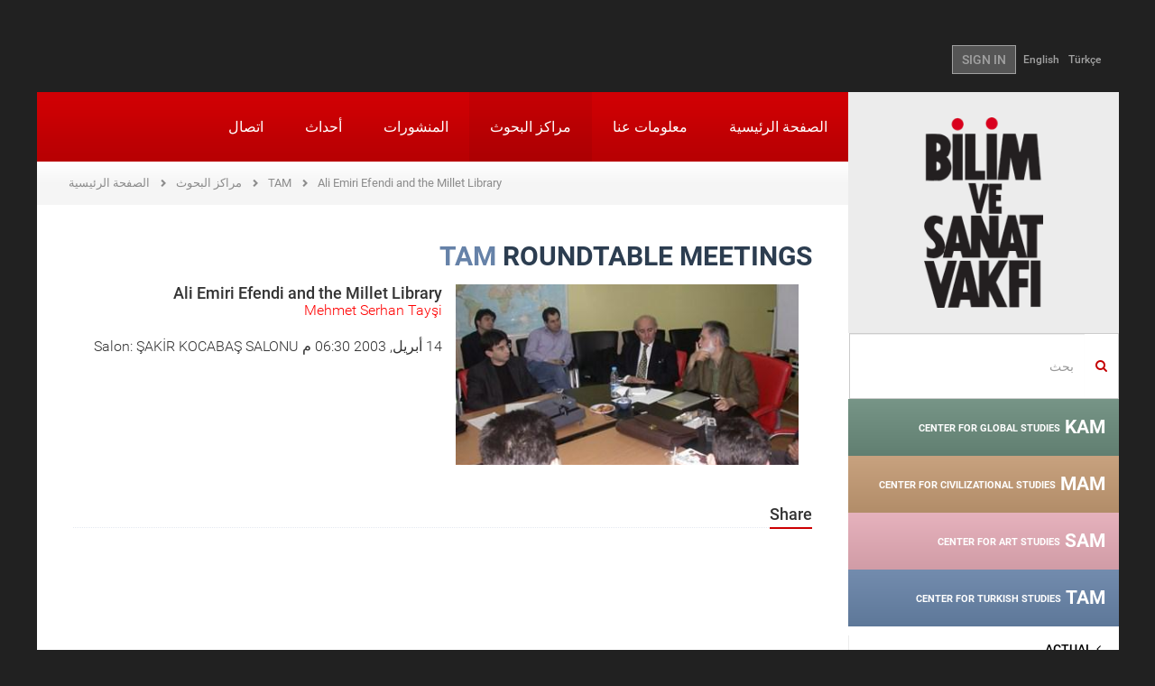

--- FILE ---
content_type: text/html; charset=utf-8
request_url: https://www.bisav.org.tr/ar-AE/TAM/YuvarlakMasa/Detay/10/tam_talks/11/libraries/908/ali_emiri_efendi_and_the_millet_library
body_size: 10617
content:

<!DOCTYPE html>
<html lang="ar-AE">
<head>
    <meta charset="utf-8" />
    <meta name="viewport" content="width=device-width, initial-scale=1.0">
    
    

    
    
    <title>The Foundation for Sciences and Arts</title>
    <link href="/Content/fontstyle.css" rel="stylesheet"/>
<link href="/Content/bootstrap.css" rel="stylesheet"/>
<link href="/Content/style.css" rel="stylesheet"/>
<link href="/Content/index.css" rel="stylesheet"/>
<link href="/Content/styles.css" rel="stylesheet"/>
<link href="/Content/merkez.css" rel="stylesheet"/>
<link href="/Content/fullcalendar/fullcalendar.css" rel="stylesheet"/>
<link href="/Content/fancybox/jquery.fancybox.css" rel="stylesheet"/>
<link href="/Content/admin/fontawesome/css/font-awesome.css" rel="stylesheet"/>
<link href="/Content/admin/bootstrap/datepicker/css/datepicker.css" rel="stylesheet"/>

<link href="/Content/bootstrap-rtl.css" rel="stylesheet"/>
<link href="/Content/rtl-extra.css" rel="stylesheet"/>
    <script src="/Scripts/modernizr-2.8.3.js"></script>

    <script src="/Scripts/jquery-2.1.4.js"></script>

    <script src="/Scripts/bootstrap.js"></script>
<script src="/Content/fancybox/jquery.fancybox.pack.js"></script>
<script src="/Scripts/respond.js"></script>

    <script src="/Scripts/carousel-swipe.js"></script>
<script src="/Scripts/main.js"></script>

    <script src="/Scripts/Admin/Plugins/mainmenu.1.0.min.js"></script>

    <link href="/assets/plugins/sky-forms/version-2.0.1/css/custom-sky-forms.css" rel="stylesheet"/>

    
    

</head>
<body class="container boxed-layout">
    <div class="bodyDiv">
        

<header>
    <div class="container">
        <div class="top-left" style="float:left;"></div>
        <div class="top-right-link" style="float:right;"> 
<a href="/TAM/YuvarlakMasa/Detay/10/tam_talks/11/libraries/908/ali_emiri_efendi_and_the_millet_library">T&#252;rk&#231;e</a><a href="/en/TAM/YuvarlakMasa/Detay/10/tam_talks/11/libraries/908/ali_emiri_efendi_and_the_millet_library">English</a>                            <a href="/ar-AE/Account/Login" class="btn btn-u btn-u-dark">SIGN IN</a>
        </div>
    </div>
</header>

        <div id="wrapper">
            <article>
                <a href="#_" class="secondary-mobile-menu-toggle visible-sm visible-xs ikinci-menu"><img src="/img/ok2.png" /></a>
                <div class="col-md-3 aside col-md-pull-0 left-resp secondary-menu-transition hidden-xs hidden-sm">
                    <div class="row">
                        <a href="/ar-AE" class="logo hidden-sm hidden-xs"><img src="/img/logo.png"></a>
                        
    <div class="margin-top-20"></div>
    <form action="/ar-AE/Search" method="get" class="home-search-form">
    <div class="input-group">
        <span class="input-group-addon mainpage-search-rtl-fix" style="background-color:transparent;"><i class="fa fa-search color-red"></i></span>
        <input type="text" name="keywords" class="form-control mainpage-search-input-rtl-fix" placeholder="بحث">
    </div>
</form>
    

<div class="merkez-menu menu-gray-bg">
    <div class="merkez-menu-heading baslik-renkli1" data-color="#6a8b7c">
        <h4 class="panel-title"> <a href="/ar-AE/KAM"> KAM <span>CENTER FOR GLOBAL STUDIES</span></a></h4>
    </div>
</div>

<div class="merkez-menu menu-gray-bg">
    <div class="merkez-menu-heading baslik-renkli2" data-color="#c39a73">
        <h4 class="panel-title"> <a href="/ar-AE/MAM"> MAM <span>CENTER FOR CIVILIZATIONAL STUDIES</span></a></h4>
    </div>
</div>

<div class="merkez-menu menu-gray-bg">
    <div class="merkez-menu-heading baslik-renkli3" data-color="#e5abb8">
        <h4 class="panel-title"> <a href="/ar-AE/SAM"> SAM <span>CENTER FOR ART STUDIES</span></a></h4>
    </div>
</div>

<div class="merkez-menu menu-gray-bg">
    <div class="merkez-menu-heading baslik-renkli4" data-color="#6682a8">
        <h4 class="panel-title"> <a href="/ar-AE/TAM"> TAM <span>CENTER FOR TURKISH STUDIES</span></a></h4>
    </div>
</div>


<nav class="sidebar-nav-v2 marged-menu">
    <ul>
        <li >
            <a  href="/arrotatori-marmi/TAM">
                <i class="fa fa-angle-right"></i> ACTUAL             </a>
        </li>
        <li >
            <a  href="/arrotatori-marmi/TAM/Hakkinda">
                <i class="fa fa-angle-right"></i> ABOUT             </a>
        </li>
        <li >
            <a  href="/arrotatori-marmi/TAM/Seminerler">
                <i class="fa fa-angle-right"></i> SEMINARS             </a>
        </li>
        <li >
            <a  href="/arrotatori-marmi/TAM/OkumaGruplari">
                <i class="fa fa-angle-right"></i> READING GROUPS             </a>
        </li>
        <li >
            <a  href="/arrotatori-marmi/TAM/Atolyeler">
                <i class="fa fa-angle-right"></i> WORKSHOPS             </a>
        </li>
        <li >
            <a  href="#">
                <i class="fa fa-angle-right"></i> SYMPOSIUMS                     <i class="fa pull-right fa-caret-left"></i>
            </a>
<ul>
        <li >
            <a  href="/arrotatori-marmi/TAM/Sempozyum/2/specialized_symposia">
                <i class="fa"></i> Specialized Symposia             </a>
        </li>
        <li >
            <a  href="/arrotatori-marmi/TAM/Sempozyum/1/national_symposia">
                <i class="fa"></i> National Symposia             </a>
        </li>
        <li >
            <a  href="/arrotatori-marmi/TAM/Sempozyum/4/international_symposia">
                <i class="fa"></i> International Symposia             </a>
        </li>
</ul>        </li>
        <li >
            <a  href="/arrotatori-marmi/TAM/Panel">
                <i class="fa fa-angle-right"></i> PANELS             </a>
        </li>
        <li >
            <a  href="/arrotatori-marmi/TAM/Kolokyum">
                <i class="fa fa-angle-right"></i> COLLOQUIUMS             </a>
        </li>
        <li >
            <a  href="#">
                <i class="fa fa-angle-right"></i> ROUNDTABLE MEETINGS                     <i class="fa pull-right fa-caret-left"></i>
            </a>
<ul>
        <li >
            <a  href="/arrotatori-marmi/TAM/YuvarlakMasa/128/osmanli_arastirmalarinda_dijital_imkanlar">
                <i class="fa"></i> Osmanlı Araştırmalarında Dijital İmkanlar             </a>
        </li>
        <li >
            <a  href="/arrotatori-marmi/TAM/YuvarlakMasa/120/talks_on_cities_and_neighborhoods">
                <i class="fa"></i> Talks on Cities and Neighborhoods             </a>
        </li>
        <li >
            <a  href="/arrotatori-marmi/TAM/YuvarlakMasa/104/approaches_methods_and_sources_in_historical_studies">
                <i class="fa"></i> Approaches, Methods and Sources in Historical Studies             </a>
        </li>
        <li >
            <a  href="/arrotatori-marmi/TAM/YuvarlakMasa/2/a_book__an_author">
                <i class="fa"></i> A Book / An Author             </a>
        </li>
        <li >
            <a  href="/arrotatori-marmi/TAM/YuvarlakMasa/17/historical_biographies">
                <i class="fa"></i> Historical Biographies             </a>
        </li>
        <li >
            <a  href="/arrotatori-marmi/TAM/YuvarlakMasa/10/tam_talks">
                <i class="fa"></i> TAM Talks                     <i class="fa pull-right fa-caret-left"></i>
            </a>
<ul>
        <li >
            <a  href="/arrotatori-marmi/TAM/YuvarlakMasa/10/tam_talks/93/oral_history_talks">
                <i class="fa"></i> Oral History Talks             </a>
        </li>
        <li >
            <a  href="/arrotatori-marmi/TAM/YuvarlakMasa/10/tam_talks/90/balkan_history_talks">
                <i class="fa"></i> Balkan History Talks             </a>
        </li>
        <li >
            <a  href="/arrotatori-marmi/TAM/YuvarlakMasa/10/tam_talks/84/an_autobiographical_narrative">
                <i class="fa"></i> An Autobiographical Narrative             </a>
        </li>
        <li >
            <a  href="/arrotatori-marmi/TAM/YuvarlakMasa/10/tam_talks/83/inheriting_an_heritage">
                <i class="fa"></i> Inheriting an Heritage             </a>
        </li>
        <li >
            <a  href="/arrotatori-marmi/TAM/YuvarlakMasa/10/tam_talks/11/libraries">
                <i class="fa"></i> Libraries             </a>
        </li>
        <li >
            <a  href="/arrotatori-marmi/TAM/YuvarlakMasa/10/tam_talks/12/sahafs">
                <i class="fa"></i> Sahafs             </a>
        </li>
        <li >
            <a  href="/arrotatori-marmi/TAM/YuvarlakMasa/10/tam_talks/15/the_crisis_and_challenge_in_the_18th_century_ottoman_thought">
                <i class="fa"></i> The Crisis and Challenge in the 18th Century Ottoman Thought             </a>
        </li>
        <li >
            <a  href="/arrotatori-marmi/TAM/YuvarlakMasa/10/tam_talks/14/talks_with_publishers">
                <i class="fa"></i> Talks with Publishers             </a>
        </li>
        <li >
            <a  href="/arrotatori-marmi/TAM/YuvarlakMasa/10/tam_talks/16/talks_with_local_historians">
                <i class="fa"></i> Talks with Local Historians             </a>
        </li>
        <li >
            <a  href="/arrotatori-marmi/TAM/YuvarlakMasa/10/tam_talks/13/traveller_observations">
                <i class="fa"></i> Traveller Observations             </a>
        </li>
</ul>        </li>
        <li >
            <a  href="/arrotatori-marmi/TAM/YuvarlakMasa/95/tam_focused_discussions">
                <i class="fa"></i> TAM Focused Discussions             </a>
        </li>
        <li >
            <a  href="#">
                <i class="fa"></i> Readings in Historical Texts                     <i class="fa pull-right fa-caret-left"></i>
            </a>
<ul>
        <li >
            <a  href="/arrotatori-marmi/TAM/YuvarlakMasa/3/readings_in_historical_texts/115/travelogues">
                <i class="fa"></i> Travelogues             </a>
        </li>
        <li >
            <a  href="/arrotatori-marmi/TAM/YuvarlakMasa/3/readings_in_historical_texts/102/early_republican_period_urbanism_studies">
                <i class="fa"></i> Early Republican Period Urbanism Studies             </a>
        </li>
        <li >
            <a  href="/arrotatori-marmi/TAM/YuvarlakMasa/3/readings_in_historical_texts/96/the_contemporary_ottoman_histories_written_by_the_non_muslim_subjects">
                <i class="fa"></i> The Contemporary Ottoman Histories Written by the Non-Muslim Subjects             </a>
        </li>
        <li >
            <a  href="/arrotatori-marmi/TAM/YuvarlakMasa/3/readings_in_historical_texts/94/risales_in_the_ottoman_era">
                <i class="fa"></i> Risales in the Ottoman Era             </a>
        </li>
        <li >
            <a  href="/arrotatori-marmi/TAM/YuvarlakMasa/3/readings_in_historical_texts/86/manakibnamas">
                <i class="fa"></i> Manakibnamas             </a>
        </li>
        <li >
            <a  href="/arrotatori-marmi/TAM/YuvarlakMasa/3/readings_in_historical_texts/82/anatolian_chronicles___xi_and_xivth_centuries">
                <i class="fa"></i> Anatolian Chronicles - XI and XIVth Centuries             </a>
        </li>
        <li >
            <a  href="/arrotatori-marmi/TAM/YuvarlakMasa/3/readings_in_historical_texts/7/byzantine_chronicles">
                <i class="fa"></i> Byzantine Chronicles             </a>
        </li>
        <li >
            <a  href="/arrotatori-marmi/TAM/YuvarlakMasa/3/readings_in_historical_texts/8/recent_history_in_memoirs">
                <i class="fa"></i> Recent History in Memoirs             </a>
        </li>
        <li >
            <a  href="/arrotatori-marmi/TAM/YuvarlakMasa/3/readings_in_historical_texts/9/istanbul_districts">
                <i class="fa"></i> Istanbul Districts             </a>
        </li>
        <li >
            <a  href="/arrotatori-marmi/TAM/YuvarlakMasa/3/readings_in_historical_texts/4/ottoman_observers_of_ottoman_history_chronicles">
                <i class="fa"></i> Ottoman Observers of Ottoman History: Chronicles             </a>
        </li>
        <li >
            <a  href="/arrotatori-marmi/TAM/YuvarlakMasa/3/readings_in_historical_texts/5/debates_around_foundations_of_ottomans">
                <i class="fa"></i> Debates around Foundations of Ottomans             </a>
        </li>
        <li >
            <a  href="/arrotatori-marmi/TAM/YuvarlakMasa/3/readings_in_historical_texts/6/the_politics_of_settling_in_turkey_since_ottomans">
                <i class="fa"></i> The Politics of Settling in Turkey since Ottomans             </a>
        </li>
</ul>        </li>
        <li >
            <a  href="/arrotatori-marmi/TAM/YuvarlakMasa/1/diskussions_theses_articles">
                <i class="fa"></i> Diskussions Theses-Articles             </a>
        </li>
</ul>        </li>
        <li >
            <a  href="#">
                <i class="fa fa-angle-right"></i> PUBLICATIONS                     <i class="fa pull-right fa-caret-left"></i>
            </a>
<ul>
        <li >
            <a  href="/arrotatori-marmi/TAM/Yayinlar/2/talid">
                <i class="fa"></i> TALID             </a>
        </li>
        <li >
            <a  href="/arrotatori-marmi/TAM/Yayinlar/5/notes">
                <i class="fa"></i> NOTES             </a>
        </li>
        <li >
            <a  href="/arrotatori-marmi/TAM/Yayinlar/10/book">
                <i class="fa"></i> BOOK             </a>
        </li>
</ul>        </li>
        <li >
            <a  href="/arrotatori-marmi/TAM/Projeler">
                <i class="fa fa-angle-right"></i> PROJECTS             </a>
        </li>
</ul>
</nav>
    


                    </div>
                </div>
                <div class="col-md-9 col-md-push-0">
                    <div class="row">
                        <nav class="mwt_nav">
    <div class="navbar navbar-default" role="navigation">
        <div class="navbar-header">
            <button type="button" class="navbar-toggle my-toggle-menu" data-toggle="collapse" data-target=".navbar-collapse"> <span class="sr-only">Toggle navigation</span> <span class="icon-bar"></span> <span class="icon-bar"></span> <span class="icon-bar"></span> </button>
            <a class="navbar-brand" href="/ar-AE"><img src="/img/mobile-logo.png"></a>
        </div>
        <div class="navbar-collapse collapse no-padding">
                    
<ul class="nav navbar-nav">
        <li >
        <a href="/ar-AE">
            الصفحة الرئيسية         </a>
    </li>
    <li >
        <a href="/ar-AE/Kurumsal">
            معلومات عنا         </a>
    </li>
    <li class="active">
        <a href="/ar-AE/Merkezler">
            مراكز البحوث         </a>
    </li>
    <li >
        <a href="/ar-AE/Yayinlar">
            المنشورات         </a>
    </li>
    <li >
        <a href="/ar-AE/Etkinlik/Haftalik/2026/4">
            أحداث         </a>
    </li>
    <li >
        <a href="/ar-AE/Iletisim">
            اتصال         </a>
    </li>

</ul>
        </div>
        <!--/.nav-collapse -->
    </div>
</nav>
                        
                                            <ul class="page-path clearfix">
                <li >
                        <a href="/ar-AE">الصفحة الرئيسية</a>
                </li>
                <li >
                        <a href="/ar-AE/Merkezler">مراكز البحوث</a>
                </li>
                <li >
                        <a href="/ar-AE/TAM/Hakkinda">TAM</a>
                </li>
                <li class="active">
                        <span>Ali Emiri Efendi and the Millet Library</span>
                </li>
            </ul>

                        
<div class="row">
    <div class="col-sm-12">
        <div class="padding40 font18px">
                <h2 class="title03" style="color:#6682a8;">TAM <span>ROUNDTABLE MEETINGS</span></h2>

            



    
    


    <div class="col-sm-6 no-left-padding">
        <h2 class="title03">
            
                    <a href="/images/yuvarlakmasa/908.jpg" class="fancybox">
                        <div style="width:auto;height:200px;background-image: url('/images/yuvarlakmasa/908.jpg');background-repeat:no-repeat;background-position:50% 25%;background-size:cover;">
                        </div>
                    </a>
                   
        </h2>
        
    </div>

    
        <h4>Ali Emiri Efendi and the Millet Library</h4>
    <p style="color: red;">Mehmet Serhan Tayşi</p>
    <p>    
      <span>14 أبريل, 2003 06:30 م</span>

Salon: ŞAKİR KOCABAŞ SALONU</p>
    <section class="fck-content" >
        
    </section>
<div class="clearfix" style="margin-bottom:30px;"></div>
<div class="social_share_bottom">
    <div class="headline">
        <h2>Share</h2>
    </div>
    <!-- Go to www.addthis.com/dashboard to customize your tools -->
    <div class="addthis_inline_share_toolbox"></div>
    <!-- Go to www.addthis.com/dashboard to customize your tools -->
    <script type="text/javascript" src="//s7.addthis.com/js/300/addthis_widget.js#pubid=ra-57ebaac712229c3a"></script>

</div>
<!--
<div class="bottom-btn">
    <div class="row">
        <div class="col-sm-6">
            <div class="left-social-icon">
                PAYLAŞ <a href="#"><img src="public/img/p-s/social-icon_03.png"></a>
                <a href="#"><img src="public/img/p-s/social-icon_05.png"></a>
                <a href="#"><img src="public/img/p-s/social-icon_07.png"></a>
            </div>
        </div>
    </div>
</div> 
-->


        </div>

    </div>
</div>


                    </div>
                </div>
                <div class="home-section4 pull-left">

<div class="col-sm-6 col-md-3 homeSmBookSlider gray-bg">
    <div class="inner-div">
        <h2>NEWS</h2>
        <a class="left news_arrows_left" href="#myCarousel05" data-slide="prev"><span class="glyphicon glyphicon-chevron-left"></span></a> <a class="right news_arrows_right" href="#myCarousel05" data-slide="next"><span class="glyphicon glyphicon-chevron-right"></span></a>
        <div id="myCarousel05" class="carousel slide" data-ride="carousel" data-interval="15000">
            <!-- Indicators -->

            <div class="carousel-inner">
                    <div class="item active">
                        <a href="/aria-controls%3dtab_0_0%20role%3dtab%20data-toggle%3dtab/Haberler/1470/2025_guz_donemi_seminerleri_basliyor">
                            <p><img src="/images/haberler/2025_guz_seminerleri_basliyor_1470_Thumb.png"></p>
                            <p class="color_gray">2025 G&#252;z D&#246;nemi Seminerleri Başlıyor</p>
                        </a>
                    </div>
                    <div class="item">
                        <a href="/aria-controls%3dtab_0_0%20role%3dtab%20data-toggle%3dtab/Haberler/1468/iii_ulusal_siyaset_dusuncesi_sempozyumu">
                            <p><img src="/images/haberler/iii_ulusal_siyaset_sempozyumu_amaclar_araclar_yeni_zamanlarda_siyasi_ahlak_1468_Thumb.png"></p>
                            <p class="color_gray">III. ULUSAL SİYASET D&#220;Ş&#220;NCESİ SEMPOZYUMU</p>
                        </a>
                    </div>
                    <div class="item">
                        <a href="/aria-controls%3dtab_0_0%20role%3dtab%20data-toggle%3dtab/Haberler/1469/2025_26_kademe_programi_basvurusu">
                            <p><img src="/images/haberler/2025_26_kademe_programi_basvurusu_1469_Thumb.png"></p>
                            <p class="color_gray">2025-26 Kademe Programı Başvurusu</p>
                        </a>
                    </div>
                    <div class="item">
                        <a href="/aria-controls%3dtab_0_0%20role%3dtab%20data-toggle%3dtab/Haberler/1466/turkiye_de_duzen_arayislari">
                            <p><img src="/images/haberler/bilim_ve_sanat_vakfi_2025_yaz_programi_1466_Thumb.jpg"></p>
                            <p class="color_gray">T&#220;RKİYE&#39;DE D&#220;ZEN ARAYIŞLARI</p>
                        </a>
                    </div>
                    <div class="item">
                        <a href="/aria-controls%3dtab_0_0%20role%3dtab%20data-toggle%3dtab/Haberler/1464/iii_ulusal_siyaset_dusuncesi_sempozyumu_amaclar__araclar_yeni_zamanlarda_siyasi_ahlak_cagri_metni">
                            <p><img src="/images/haberler/iii_ulusal_siyaset_dusuncesi_sempozyumu_amaclar__araclar_yeni_zamanlarda_siyasi_ahlak_cagri_metni_1464_Thumb.png"></p>
                            <p class="color_gray">III. Ulusal Siyaset D&#252;ş&#252;ncesi Sempozyumu Ama&#231;lar &amp; Ara&#231;lar: Yeni Zamanlarda Siyasi Ahl&#226;k &#199;ağrı Metni</p>
                        </a>
                    </div>
                    <div class="item">
                        <a href="/aria-controls%3dtab_0_0%20role%3dtab%20data-toggle%3dtab/Haberler/1463/2025_bahar_seminerleri_basliyor!">
                            <p><img src="/images/haberler/2025_bahar_seminerleri_basliyor!_1463_Thumb.jpg"></p>
                            <p class="color_gray">2025 Bahar Seminerleri Başlıyor!</p>
                        </a>
                    </div>
                    <div class="item">
                        <a href="/aria-controls%3dtab_0_0%20role%3dtab%20data-toggle%3dtab/Haberler/1460/bisav_2024_25_kademe_programi_basladi!">
                            <p><img src="/images/haberler/bisav_2024_25_kademe_programi_basliyor!_1460_Thumb.png"></p>
                            <p class="color_gray">BİSAV 2024-25 KADEME PROGRAMI BAŞLADI!</p>
                        </a>
                    </div>
                    <div class="item">
                        <a href="/aria-controls%3dtab_0_0%20role%3dtab%20data-toggle%3dtab/Haberler/1458/%E2%80%9Cbati_sonrasi_dunya%E2%80%9D__karsitliklar_perspektifler_ve_yeni_duzen_arayislari">
                            <p><img src="/images/haberler/bilim_ve_sanat_vakfi_2024_yaz_programi_1458_Thumb.png"></p>
                            <p class="color_gray">“BATI SONRASI D&#220;NYA”:  KARŞITLIKLAR, PERSPEKTİFLER VE YENİ D&#220;ZEN ARAYIŞLARI</p>
                        </a>
                    </div>
                    <div class="item">
                        <a href="/aria-controls%3dtab_0_0%20role%3dtab%20data-toggle%3dtab/Haberler/1452/%E2%80%8B%E2%80%8B%E2%80%8B%E2%80%8B%E2%80%8B%E2%80%8B%E2%80%8B2024_bahar_seminerleri_basliyor!">
                            <p><img src="/images/haberler/​​​​​​​2024_bahar_seminerleri_basliyor!_1452_Thumb.jpeg"></p>
                            <p class="color_gray">​​​​​​​2024 Bahar Seminerleri Başlıyor!</p>
                        </a>
                    </div>
                    <div class="item">
                        <a href="/aria-controls%3dtab_0_0%20role%3dtab%20data-toggle%3dtab/Haberler/1451/divan_55_released!">
                            <p><img src="/images/haberler/divan_55_sayi_cikti!_1451_Thumb.jpg"></p>
                            <p class="color_gray">D&#238;v&#226;n 55. Released!</p>
                        </a>
                    </div>
            </div>
        </div>
        <a href="/aria-controls%3dtab_0_0%20role%3dtab%20data-toggle%3dtab/Haberler" class="btn">ALL NEWS</a>
    </div>
</div>

<div class="col-sm-6 col-md-3 homeSmBookSlider light-gray-bg">
    <div class="inner-div">
        <h2>خيار المحررين</h2>
        <a class="left news_arrows_left" href="#myCarouselEditorden" data-slide="prev"><span class="glyphicon glyphicon-chevron-left"></span></a> <a class="right news_arrows_right" href="#myCarouselEditorden" data-slide="next"><span class="glyphicon glyphicon-chevron-right"></span></a>
        <div id="myCarouselEditorden" class="carousel carouselfixedHeight slide" data-ride="carousel" data-interval="20000">
            <!-- Indicators -->
            
            <div class="carousel-inner">

                        <div class="item  active">
                            <p><a href="https://talid.org/tr/Dergi/Makale/34/793"><img src="/images/editorunsecimi/ihsan_kabil_soylesisi_28_Thumb.jpg" style="max-height:140px;" /></a></p>
                            <p class="ModuleSliderBlockText">İhsan Kabil ile &#39;&#39;T&#252;rkiye&#39;de Sinema&#39;&#39; &#252;zerine ger&#231;ekleştirilen TALİD s&#246;yleşisi...</p>
                            <a href="https://talid.org/tr/Dergi/Makale/34/793" class="btn">MORE INFO</a>
                            <a href="https://talid.org/tr/Dergi/Makale/34/793" class="btn">MORE INFO</a>
                        </div>
                        <div class="item ">
                            <p><a href="https://blog.bisav.org.tr/2021/05/06/engin-deniz-akarlinin-gozunden-mehmet-genc/"><img src="/images/editorunsecimi/engindenizmehmetgenc_27_Thumb.jpg" style="max-height:140px;" /></a></p>
                            <p class="ModuleSliderBlockText">Mehmet Gen&#231; hocamızı, Engin Deniz Akarlı’nın g&#246;z&#252;nden Bisav Blog&#39;da okuyalım...</p>
                            <a href="https://blog.bisav.org.tr/2021/05/06/engin-deniz-akarlinin-gozunden-mehmet-genc/" class="btn">MORE INFO</a>
                            <a href="https://blog.bisav.org.tr/2021/05/06/engin-deniz-akarlinin-gozunden-mehmet-genc/" class="btn">MORE INFO</a>
                        </div>
                        <div class="item ">
                            <p><a href="https://blog.bisav.org.tr/2021/04/16/mustafa-ozelle-roman-diliyle-cocuk/"><img src="/images/editorunsecimi/ozelroportajcocukyazini_26_Thumb.jpg" style="max-height:140px;" /></a></p>
                            <p class="ModuleSliderBlockText">Bisav Blog i&#231;in Mustafa &#214;zel ile &#39;&#39;Roman Diliyle &#199;ocuk&#39;&#39; başlığıyla ger&#231;ekleştirdiğimiz r&#246;portaj...</p>
                            <a href="https://blog.bisav.org.tr/2021/04/16/mustafa-ozelle-roman-diliyle-cocuk/" class="btn">MORE INFO</a>
                            <a href="https://blog.bisav.org.tr/2021/04/16/mustafa-ozelle-roman-diliyle-cocuk/" class="btn">MORE INFO</a>
                        </div>
                        <div class="item ">
                            <p><a href="https://www.talid.org/tr/Dergi/Makale/33/769"><img src="/images/editorunsecimi/peyamihoca_25_Thumb.jpg" style="max-height:140px;" /></a></p>
                            <p class="ModuleSliderBlockText">TALİD&#39;in &#39;&#39;T&#252;rkiye&#39;de Sinema &#199;alışmaları&#39;&#39; sayısında, Prof. Dr. Peyami &#199;elikcan&#39;ın belgesel yapımlarının tarih&#231;esine y&#246;nelik...</p>
                            <a href="https://www.talid.org/tr/Dergi/Makale/33/769" class="btn">MORE INFO</a>
                            <a href="https://www.talid.org/tr/Dergi/Makale/33/769" class="btn">MORE INFO</a>
                        </div>
                        <div class="item ">
                            <p><a href="https://divandergisi.com/pdf/476.pdf"><img src="/images/editorunsecimi/ismailkara_24_Thumb.jpg" style="max-height:140px;" /></a></p>
                            <p class="ModuleSliderBlockText">Hilafetten İslam Devletine &#199;ağdaş İslam Siyasi D&#252;ş&#252;ncesinin Ana İstikametleri ve Problemleri...</p>
                            <a href="https://divandergisi.com/pdf/476.pdf" class="btn">MORE INFO</a>
                            <a href="https://divandergisi.com/pdf/476.pdf" class="btn">MORE INFO</a>
                        </div>
                        <div class="item ">
                            <p><a href="https://bisav.org.tr/Bulten/3/31/kafkas_ulkelerinin_guvenlik_ve_dis_politikalari_"><img src="/images/editorunsecimi/kafkasya_23_Thumb.jpg" style="max-height:140px;" /></a></p>
                            <p class="ModuleSliderBlockText">Azerbaycanlı siyaset bilimci Elkhan Mehdiyev ile 2005 yılında “G&#252;ney Kafkasya’da G&#252;venlik” konusunda ger&#231;ekleştirdiğimiz...</p>
                            <a href="https://bisav.org.tr/Bulten/3/31/kafkas_ulkelerinin_guvenlik_ve_dis_politikalari_" class="btn">MORE INFO</a>
                            <a href="https://bisav.org.tr/Bulten/3/31/kafkas_ulkelerinin_guvenlik_ve_dis_politikalari_" class="btn">MORE INFO</a>
                        </div>
                        <div class="item ">
                            <p><a href="https://www.bisav.org.tr/userfiles/yayinlar/NOTLAR_21.pdf"><img src="/images/editorunsecimi/cocuk_22_Thumb.jpg" style="max-height:140px;" /></a></p>
                            <p class="ModuleSliderBlockText">Vakfımızın 7 Mart 2009 tarihli  “&#199;ocuk Dilinde Sanat” panelinin tebliğleri...</p>
                            <a href="https://www.bisav.org.tr/userfiles/yayinlar/NOTLAR_21.pdf" class="btn">MORE INFO</a>
                            <a href="https://www.bisav.org.tr/userfiles/yayinlar/NOTLAR_21.pdf" class="btn">MORE INFO</a>
                        </div>
                        <div class="item ">
                            <p><a href="https://bisav.org.tr/Bulten/35/568/prof_dr_gokhan_cetinsaya_ile_istanbul_sehir_universitesi_uzerine"><img src="/images/editorunsecimi/cetinsaya_21_Thumb.jpg" style="max-height:140px;" /></a></p>
                            <p class="ModuleSliderBlockText">İstanbul Şehir &#220;niversitesi&#39;nin Kurucu Rekt&#246;r&#252; Prof. Dr. G&#246;khan &#199;etinsaya ile İstanbul Şehir &#220;niversitesi &#252;zerine...</p>
                            <a href="https://bisav.org.tr/Bulten/35/568/prof_dr_gokhan_cetinsaya_ile_istanbul_sehir_universitesi_uzerine" class="btn">MORE INFO</a>
                            <a href="https://bisav.org.tr/Bulten/35/568/prof_dr_gokhan_cetinsaya_ile_istanbul_sehir_universitesi_uzerine" class="btn">MORE INFO</a>
                        </div>
                        <div class="item ">
                            <p><a href="http://anlayis.net/makaleGoster.aspx?makaleid=3873"><img src="/images/editorunsecimi/wallerstein_20_Thumb.jpg" style="max-height:140px;" /></a></p>
                            <p class="ModuleSliderBlockText">An important interview with Immanuel Wallerstein about Turkey on the way of European Union...</p>
                            <a href="http://anlayis.net/makaleGoster.aspx?makaleid=3873" class="btn">MORE INFO</a>
                            <a href="http://anlayis.net/makaleGoster.aspx?makaleid=3873" class="btn">MORE INFO</a>
                        </div>
                        <div class="item ">
                            <p><a href="https://talid.org/downloadPDF.aspx?filename=37.pdf"><img src="/images/editorunsecimi/karpat_19_Thumb.jpg" style="max-height:140px;" /></a></p>
                            <p class="ModuleSliderBlockText">An interview with Kemal Karpat about Turkish political history, published...</p>
                            <a href="https://talid.org/downloadPDF.aspx?filename=37.pdf" class="btn">MORE INFO</a>
                            <a href="https://talid.org/downloadPDF.aspx?filename=37.pdf" class="btn">MORE INFO</a>
                        </div>
                        <div class="item ">
                            <p><a href="https://bisav.org.tr/userfiles/yayinlar/makaleler/mecmua__ek_1611.pdf"><img src="/images/editorunsecimi/15_temmuz_eki_18_Thumb.jpg" style="max-height:140px;" /></a></p>
                            <p class="ModuleSliderBlockText">BSV Bulletin&#39;s special supplement about &#39;&#39;15th July and Military Coups&#39;&#39;...</p>
                            <a href="https://bisav.org.tr/userfiles/yayinlar/makaleler/mecmua__ek_1611.pdf" class="btn">MORE INFO</a>
                            <a href="https://bisav.org.tr/userfiles/yayinlar/makaleler/mecmua__ek_1611.pdf" class="btn">MORE INFO</a>
                        </div>
                        <div class="item ">
                            <p><a href="http://talid.org/downloadPDF.aspx?filename=87.pdf"><img src="/images/editorunsecimi/fuat_17_Thumb.jpg" style="max-height:140px;" /></a></p>
                            <p class="ModuleSliderBlockText">An interview with Fuat Sezgin, about Turkish history of science...</p>
                            <a href="http://talid.org/downloadPDF.aspx?filename=87.pdf" class="btn">MORE INFO</a>
                            <a href="http://talid.org/downloadPDF.aspx?filename=87.pdf" class="btn">MORE INFO</a>
                        </div>
                        <div class="item ">
                            <p><a href="http://talid.org/downloadPDF.aspx?filename=437.pdf"><img src="/images/editorunsecimi/semavi_16_Thumb.jpg" style="max-height:140px;" /></a></p>
                            <p class="ModuleSliderBlockText">A valuable interview about Turkish art history, with Semavi Eyice who is an important historian...</p>
                            <a href="http://talid.org/downloadPDF.aspx?filename=437.pdf" class="btn">MORE INFO</a>
                            <a href="http://talid.org/downloadPDF.aspx?filename=437.pdf" class="btn">MORE INFO</a>
                        </div>
                        <div class="item ">
                            <p><a href="https://bisav.org.tr/userfiles/yayinlar/NOTLAR_4.pdf"><img src="/images/editorunsecimi/osmanli_kurulus_15_Thumb.gif" style="max-height:140px;" /></a></p>
                            <p class="ModuleSliderBlockText">Notes compiled from the debates on the foundation of Ottoman Empire...</p>
                            <a href="https://bisav.org.tr/userfiles/yayinlar/NOTLAR_4.pdf" class="btn">MORE INFO</a>
                            <a href="https://bisav.org.tr/userfiles/yayinlar/NOTLAR_4.pdf" class="btn">MORE INFO</a>
                        </div>
                        <div class="item ">
                            <p><a href="https://www.divandergisi.com/pdf/132.pdf"><img src="/images/editorunsecimi/serif_mardin_14_Thumb.jpg" style="max-height:140px;" /></a></p>
                            <p class="ModuleSliderBlockText">A review of an academic dissertation, written about Şerif Mardin...</p>
                            <a href="https://www.divandergisi.com/pdf/132.pdf" class="btn">MORE INFO</a>
                            <a href="https://www.divandergisi.com/pdf/132.pdf" class="btn">MORE INFO</a>
                        </div>
                        <div class="item ">
                            <p><a href="https://www.bisav.org.tr/userfiles/yayinlar/SAM_Notlar_29_intrnet.pdf"><img src="/images/editorunsecimi/hasan_aycin_13_Thumb.jpg" style="max-height:140px;" /></a></p>
                            <p class="ModuleSliderBlockText">The rescripts from the panel about Hasan Aycın, an important cartoonist... </p>
                            <a href="https://www.bisav.org.tr/userfiles/yayinlar/SAM_Notlar_29_intrnet.pdf" class="btn">MORE INFO</a>
                            <a href="https://www.bisav.org.tr/userfiles/yayinlar/SAM_Notlar_29_intrnet.pdf" class="btn">MORE INFO</a>
                        </div>
                        <div class="item ">
                            <p><a href="https://www.divandergisi.com/pdf/48.pdf"><img src="/images/editorunsecimi/mehmet_genc_12_Thumb.jpg" style="max-height:140px;" /></a></p>
                            <p class="ModuleSliderBlockText">The article of Mehmet Gen&#231; about 19th century Ottoman economic thought, published in D&#238;van.</p>
                            <a href="https://www.divandergisi.com/pdf/48.pdf" class="btn">MORE INFO</a>
                            <a href="https://www.divandergisi.com/pdf/48.pdf" class="btn">MORE INFO</a>
                        </div>
                        <div class="item ">
                            <p><a href="https://www.bisav.org.tr/Bulten/34/516/turgut_cansever_ile_soylesi"><img src="/images/editorunsecimi/cansever_yildonumu_11_Thumb.jpg" style="max-height:140px;" /></a></p>
                            <p class="ModuleSliderBlockText">Our interview with Turgut Cansever shortly before his sorrowful passing...</p>
                            <a href="https://www.bisav.org.tr/Bulten/34/516/turgut_cansever_ile_soylesi" class="btn">MORE INFO</a>
                            <a href="https://www.bisav.org.tr/Bulten/34/516/turgut_cansever_ile_soylesi" class="btn">MORE INFO</a>
                        </div>
                        <div class="item ">
                            <p><a href="http://bisav.org.tr/Bulten/3/30/asya_dunya_sisteminin_yeni_merkezi_"><img src="/images/editorunsecimi/andre_10_Thumb.jpg" style="max-height:140px;" /></a></p>
                            <p class="ModuleSliderBlockText">An important assessment of Asia by economic historian and sociologist Andre Gunder Frank, who was our guest in 2004...</p>
                            <a href="http://bisav.org.tr/Bulten/3/30/asya_dunya_sisteminin_yeni_merkezi_" class="btn">MORE INFO</a>
                            <a href="http://bisav.org.tr/Bulten/3/30/asya_dunya_sisteminin_yeni_merkezi_" class="btn">MORE INFO</a>
                        </div>
                        <div class="item ">
                            <p><a href="http://divandergisi.com/downloadPDF.aspx?filename=3.pdf"><img src="/images/editorunsecimi/sakir_kocabas_8_Thumb.jpg" style="max-height:140px;" /></a></p>
                            <p class="ModuleSliderBlockText">Şakir Kocabaş hocamızın D&#238;v&#226;n&#39;ın ilk sayısında yer alan, İslam ve Bilim başlıklı makale...</p>
                            <a href="http://divandergisi.com/downloadPDF.aspx?filename=3.pdf" class="btn">MORE INFO</a>
                            <a href="http://divandergisi.com/downloadPDF.aspx?filename=3.pdf" class="btn">MORE INFO</a>
                        </div>
                        <div class="item ">
                            <p><a href="/notlar/25"><img src="/images/editorunsecimi/orhan_okay_7_Thumb.png" style="max-height:140px;" /></a></p>
                            <p class="ModuleSliderBlockText">Kıymetli hocamız Orhan Okay ile T&#252;rk Edebiyatı &#252;zerine yaptığımız &#246;zel s&#246;yleşi...</p>
                            <a href="/notlar/25" class="btn">MORE INFO</a>
                            <a href="/notlar/25" class="btn">MORE INFO</a>
                        </div>
                        <div class="item ">
                            <p><a href="/en/Bulten/237/1403/iktibas"><img src="/images/editorunsecimi/turgut_cansever_6_Thumb.jpg" style="max-height:140px;" /></a></p>
                            <p class="ModuleSliderBlockText">By the architect Turgut Cansever, for the preservation of our architectural cultural heritage...</p>
                            <a href="/en/Bulten/237/1403/iktibas" class="btn">MORE INFO</a>
                            <a href="/en/Bulten/237/1403/iktibas" class="btn">MORE INFO</a>
                        </div>
                        <div class="item ">
                            <p><a href="/en/Bulten/13/237/ibn_haldun_un_toplum_ve_tarih_gorusunun_gunumuzdeki_onemi"><img src="/images/editorunsecimi/cabiri_1_Thumb.jpg" style="max-height:140px;" /></a></p>
                            <p class="ModuleSliderBlockText">About Ibn Khaldun, by Jabri who was an important Arab thinker and died in 2010...</p>
                            <a href="/en/Bulten/13/237/ibn_haldun_un_toplum_ve_tarih_gorusunun_gunumuzdeki_onemi" class="btn">MORE INFO</a>
                            <a href="/en/Bulten/13/237/ibn_haldun_un_toplum_ve_tarih_gorusunun_gunumuzdeki_onemi" class="btn">MORE INFO</a>
                        </div>
            </div>
        </div>
    </div>
</div>


<div class="col-sm-6 col-md-3 homeSmBookSlider gray-bg">
    <div class="inner-div">
        <div id="myCarousel03" class="carousel slide" data-ride="carousel" data-interval="25000">
            <!-- Indicators -->
            <a class="left " href="#myCarousel03" data-slide="prev"><span class="glyphicon glyphicon-chevron-left"></span></a> <a class="right " href="#myCarousel03" data-slide="next"><span class="glyphicon glyphicon-chevron-right"></span></a>
            <div class="carousel-inner">
                        <div class="item  active">
                            <h2>BULLETIN</h2>
                            <p><a href="/aria-controls%3dtab_0_0%20role%3dtab%20data-toggle%3dtab/Bulten/294"><img src="/images/yayinlar/bulten_294_Thumb.jpg" style="max-height:140px;"/></a></p>
                            <p class="ModuleSliderBlockText">Bulletin 96-97 released!</p>
                            <a href="/aria-controls%3dtab_0_0%20role%3dtab%20data-toggle%3dtab/Bulten/294" class="btn">FOR DETAILS</a>
                        </div>
                        <div class="item ">
                            <h2>D&#206;V&#194;N</h2>
                            <p><a href="/aria-controls%3dtab_0_0%20role%3dtab%20data-toggle%3dtab/Divan/331"><img src="/images/yayinlar/divan_331_Thumb.jpg" style="max-height:140px;"/></a></p>
                            <p class="ModuleSliderBlockText">The 55th issue of D&#238;v&#226;n consists of three articles and two book reviews.</p>
                            <a href="/aria-controls%3dtab_0_0%20role%3dtab%20data-toggle%3dtab/Divan/331" class="btn">FOR DETAILS</a>
                        </div>
                        <div class="item ">
                            <h2>TALID</h2>
                            <p><a href="/aria-controls%3dtab_0_0%20role%3dtab%20data-toggle%3dtab/Talid/329"><img src="/images/yayinlar/talid_329_Thumb.jpg" style="max-height:140px;"/></a></p>
                            <p class="ModuleSliderBlockText">TALİD&#39;in 41. sayısı ile detaylı bilgi i&#231;in&#160;www.talid.org.tr&#160;adresini ziyaret edebilirsiniz.</p>
                            <a href="/aria-controls%3dtab_0_0%20role%3dtab%20data-toggle%3dtab/Talid/329" class="btn">FOR DETAILS</a>
                        </div>
                        <div class="item ">
                            <h2>HAYAL PERDESI</h2>
                            <p><a href="/aria-controls%3dtab_0_0%20role%3dtab%20data-toggle%3dtab/Hayalperdesi/292"><img src="/images/yayinlar/hayal_perdesi_292_Thumb.jpg" style="max-height:140px;"/></a></p>
                            <p class="ModuleSliderBlockText">67th issue of Hayal Perdesi is out!</p>
                            <a href="/aria-controls%3dtab_0_0%20role%3dtab%20data-toggle%3dtab/Hayalperdesi/292" class="btn">FOR DETAILS</a>
                        </div>
                        <div class="item ">
                            <h2>NOTES</h2>
                            <p><a href="/aria-controls%3dtab_0_0%20role%3dtab%20data-toggle%3dtab/Notlar/250"><img src="/images/yayinlar/250Thumb.jpg" style="max-height:140px;"/></a></p>
                            <p class="ModuleSliderBlockText">32th issue of &quot;BSV Notlar&quot; (Notes) is published by TAM, Center for Turkish Studies, with the title of &quot;Anatolian Chronicles&quot;.</p>
                            <a href="/aria-controls%3dtab_0_0%20role%3dtab%20data-toggle%3dtab/Notlar/250" class="btn">FOR DETAILS</a>
                        </div>
                        <div class="item ">
                            <h2>E-KİTAP</h2>
                            <p><a href="/aria-controls%3dtab_0_0%20role%3dtab%20data-toggle%3dtab/E_kitap/353"><img src="/images/yayinlar/e_kitap_353_Thumb.png" style="max-height:140px;"/></a></p>
                            <p class="ModuleSliderBlockText">17-18&#160;Ekim 2025&#160;tarihlerinde K&#252;resel Araştırmalar Merkezi ile Medeniyet Araştırmaları Merkezi tarafından ger&#231;ekleştirilen III. Ulusal Siyaset D&#252;ş&#252;ncesi Sempozyumu&#39;nun &#246;zet kitap&#231;ığı yayınlandı!</p>
                            <a href="/aria-controls%3dtab_0_0%20role%3dtab%20data-toggle%3dtab/E_kitap/353" class="btn">FOR DETAILS</a>
                        </div>


            </div>
        </div>
    </div>
</div>
<div class="col-sm-6 col-md-3 homeSmBookSlider light-gray-bg">
    <div class="inner-div">
        <div style="position:relative;min-height:280px;">
            <h2>SEMINARS</h2>
            <p><img src="/userfiles/ModuleFiles/seminer_module_1_2.gif" style="max-height:140px;" /></p>
            <p>As the most traditonal activity of BISAV, the courses take place in every fall and spring of a year.</p>
            <a href="/en/Seminerler" class="btn" style="position:absolute;bottom:0px;left:0px;right:0px;">MORE INFO</a>
        </div>
    </div>
</div><div class="clearfix"></div></div>
                <div class="home-section4-02">
<a href="http://www.sehir.edu.tr" target="_blank">
    <div class="col-sm-6 col-md-3 box03" style="background-image:url(/img/sehir-bg.png)">
        <div class="inner-div">
            <div style="margin-bottom:23px;text-align:center;">
                <img src="/img/sehir-univ-logo.png" /><br />
            </div>
<p style="text-align: center;"><img src="/img/sehir-web.png"></p>
        </div>
    </div>
</a>
<a href="http://www.tsa.org.tr" target="_blank">
                    <div class="col-sm-6 col-md-3 text-center box01" style="background-image:url(/img/yellow-bg.png)">                         <div class="inner-div">                             <div class="tsa-logo"> <img src="/img/logo02.png"> </div>                             <img src="/img/tas-t-img.png">                         </div>                     </div>
</a>
<a href="http://www.sozlutarih.org.tr" target="_self">
    <div class="col-sm-6 col-md-3 box03" style="background-image:url(/img/sozlu-tarih-bg.jpg)">
        <div class="inner-div">
            <div style="margin-bottom:23px;text-align:center;">
                <img src="/img/sozlu-tarih-logo.png" /><br />
            </div>
<p style="text-align: center;"><img src="/img/sozlu-tarih-web.png"></p>
        </div>
    </div>
</a>



<div class="col-sm-6 col-md-3 box04" style="background-image:url(/img/blue-bg.png)">
    <div class="inner-div">
        <h2 class="text-center">تابعنا</h2>
        <form onsubmit="return SendEmailtenForm(this);" name="ebultenForm" id="ebultenForm">
            <div class="email-sent-div">
                <input type="text" placeholder="عنوان بريدك الإلكتروني" name="email" class="form-control">
                <a href="#" onclick="return false;"><span class="glyphicon glyphicon-plus" aria-hidden="true" onclick="return SendEmailtenForm(document.getElementById('ebultenForm'));"></span></a>
            </div>
            
        </form>
        <div class="clear-both"></div>
        <p style="margin-top: 10px;font-size:96%;">الاشتراك في النشرة الإخبارية لدينا لتلقي الأخبار والتحديثات.</p>
        
    </div>
</div>

<div id="ebultenModal" class="modal fade" tabindex="-1" role="dialog" aria-labelledby="ebultenModalLabel" aria-hidden="true">
    <div class="modal-dialog">
        <div class="modal-content">
            <div class="modal-header">
                <button type="button" class="close" data-dismiss="modal" aria-hidden="true">×</button>
                <h3 id="ebultenModalLabel">Newsletter</h3>
            </div>
            <div class="modal-body">
                <p id="ebultenMessage">...</p>
            </div>
            <div class="modal-footer">
                <button class="btn" data-dismiss="modal" aria-hidden="true">OKAY</button>

            </div>
        </div>
    </div>
</div>

<script>
    function SendEmailtenForm(form)
    {
        var datastring = $(form).serialize();
        $.ajax({
            type: "POST",
            url: "/aria-controls%3dtab_0_0%20role%3dtab%20data-toggle%3dtab/Layout/EBulten",
            data: datastring,
            dataType: "json",
            success: function (data) {
                if (data)
                {
                    $("#ebultenMessage").text(data.Message);
                    $('#ebultenModal').modal('show');
                }
            },
            error: function () {
                $("#ebultenMessage").text("There was an error!");
                $('#ebultenModal').modal('show');
            }
        });
        return false;
    }
</script><div class="clearfix"></div></div>

            </article>
            <footer>
    <div class="container nopadding">
        <div class="footer-div clearfix">
            <div class="client-logo">
                <a href="#"><img src="/img/footer-client-logo/client-logo_09.png"></a>
                <a href="http://www.divandergisi.com/"><img src="/img/footer-client-logo/client-logo_05.png"></a>
                <a href="http://www.talid.org/"><img src="/img/footer-client-logo/client-logo_07.png"></a>
                <a href="http://www.hayalperdesi.net/"><img src="/img/footer-client-logo/client-logo_11.png"></a>
                <a href="http://tsa.org.tr/"><img src="/img/footer-client-logo/client-logo_13.png"></a>
                <a href="http://www.sozlutarih.org.tr/"><img src="/img/stalogo.png"></a>
                <a href="/ar-AE/Vefa"><img src="/img/footer-client-logo/client-logo_03.png"></a>
                <a href="http://dspace.bisav.org.tr/"><img src="/img/footer-client-logo/bisavarsiv.png"></a>
            </div>
            &#169;2016 THE FOUNDATION FOR SCIENCES AND ARTS | All Rights Reserved | <a href="/Content/ali_emiri_efendi_and_the_millet_library/166">Kullanım Koşulları</a> | <a href="/Content/ali_emiri_efendi_and_the_millet_library/165">Kişisel Verilerin Korunması ve İşlenmesi Politikası</a>
            <div class="footer-social-icon">
                <a href="https://www.facebook.com/bisavorg.tr"><img src="/img/Footer-icon/footer-social-icon_03.png" /></a>
                <a href="https://www.twitter.com/bisavorgtr"><img src="/img/Footer-icon/footer-social-icon_05.png" /></a>
                <a href="https://www.youtube.com/bisavorgtv"><img src="/img/Footer-icon/footer-social-icon_07.png" /></a>
                <a href="https://www.instagram.com/bisavorgtr" target="_blank"><img src="/img/footer-instagram.png" /></a>
                <a href="https://open.spotify.com/show/4Ix4PPIOtYnt6uhSlhdfkc" target="_blank"><img src="/img/Footer-icon/footer-social-icon_spotify.png" /></a>
                <a href="https://podcasts.google.com/feed/aHR0cHM6Ly93d3cuYmlzYXYub3JnLnRyL3RyL0hvbWUvUG9kQ2FzdFJTUy81L0JpbGltJTIwdmUlMjBTYW5hdCUyMFZha2YlQzQlQjElMjBQb2RjYXN0JTIwS2FuYWwlQzQlQjE?ep=14" target="_blank"><img src="/img/Footer-icon/footer-social-icon_g_podcast.png" /></a>
                <a href="https://podcasts.apple.com/tr/podcast/bilim-ve-sanat-vakf%C4%B1-podcast-kanal%C4%B1/id1531840682?l=tr" target="_blank"><img src="/img/Footer-icon/footer-social-icon_a_podcast.png" /></a>
            </div>
            
        </div>
    </div>
</footer>

        </div>
    </div>
    
    
        <script type="application/ld+json">{
  "endDate": "2003-04-14T19:30",
  "location": {
    "address": [
      {
        "addressCountry": "Turkey",
        "postalCode": "34134",
        "email": "info@bisav.org.tr",
        "telephone": "+902125282222",
        "name": "Vefa Cad. No:41 34134 Fatih/İSTANBUL",
        "@context": "http://schema.org",
        "@type": "PostalAddress"
      }
    ],
    "name": "Bilim ve Sanat Vakfı",
    "sameAs": [
      "http://www.bisav.org.tr"
    ],
    "@context": "http://schema.org",
    "@type": "Place"
  },
  "startDate": "2003-04-14T18:30",
  "description": "",
  "image": "http://www.bisav.org.tr/images/yuvarlakmasa/908.jpg",
  "name": "Ali Emiri Efendi and the Millet Library",
  "url": "https://www.bisav.org.tr/ar-AE/KAM/YuvarlakMasa/Detay/10/tam_talks/908/ali_emiri_efendi_and_the_millet_library",
  "@context": "http://schema.org",
  "@type": "Event"
}</script>


    <script>
  (function(i,s,o,g,r,a,m){i['GoogleAnalyticsObject']=r;i[r]=i[r]||function(){
  (i[r].q=i[r].q||[]).push(arguments)},i[r].l=1*new Date();a=s.createElement(o),
  m=s.getElementsByTagName(o)[0];a.async=1;a.src=g;m.parentNode.insertBefore(a,m)
  })(window,document,'script','https://www.google-analytics.com/analytics.js','ga');

  ga('create', 'UA-22158589-1', 'auto');
  ga('send', 'pageview');

    </script>
<script defer src="https://static.cloudflareinsights.com/beacon.min.js/vcd15cbe7772f49c399c6a5babf22c1241717689176015" integrity="sha512-ZpsOmlRQV6y907TI0dKBHq9Md29nnaEIPlkf84rnaERnq6zvWvPUqr2ft8M1aS28oN72PdrCzSjY4U6VaAw1EQ==" data-cf-beacon='{"version":"2024.11.0","token":"e28044a8a5a64af79697c78c592ed93c","r":1,"server_timing":{"name":{"cfCacheStatus":true,"cfEdge":true,"cfExtPri":true,"cfL4":true,"cfOrigin":true,"cfSpeedBrain":true},"location_startswith":null}}' crossorigin="anonymous"></script>
</body>
</html>


--- FILE ---
content_type: text/css
request_url: https://www.bisav.org.tr/Content/rtl-extra.css
body_size: 238
content:
.rtl-right-fix{
    float:right;
}

.mainpage-search-rtl-fix{
    border-left:none !important;
    border-right:1px solid #ccc !important;
}

.mainpage-search-input-rtl-fix{
    border-right:none !important;
    border-left:1px solid #ccc !important;
}

.home-section4-02 .box04 .email-sent-div a{
    position:absolute;
    right:auto;
    left:15px;
    top:25px;
    color:#fff;
}

.seminerler .search-input button{
    position: absolute;
    top: 0;
    left: 0;
    right:auto;
    height: 100%;
    background: none;
    border: none;
    width: 70px;
    outline: none;
}

.sidebar-nav-v2 a i{
    width:14px;
    float:right;
    margin:0 5px 0 0;
    line-height:160%;
    text-align:center;
}

.sidebar-nav-v2 .page-arrow > a:after{
    content:"";
    position:absolute;
    display:inline-block;
    top:6px;
    left:0px;
    right:auto;
    border-top:9px solid transparent;
    border-bottom:9px solid transparent;
    border-left:solid #c30003 10px;
    border-right:0px;
}

.fa-angle-right:before{
    content:"\f104";
}

.fa-caret-left:before{
    content:"\f0da";
}

.fa.pull-right.fa-caret-left{
    position:relative;
    float:left !important;
}

.sidebar-nav-v2{
    border-left:1px solid #ececec;
    border-right:0px;
}